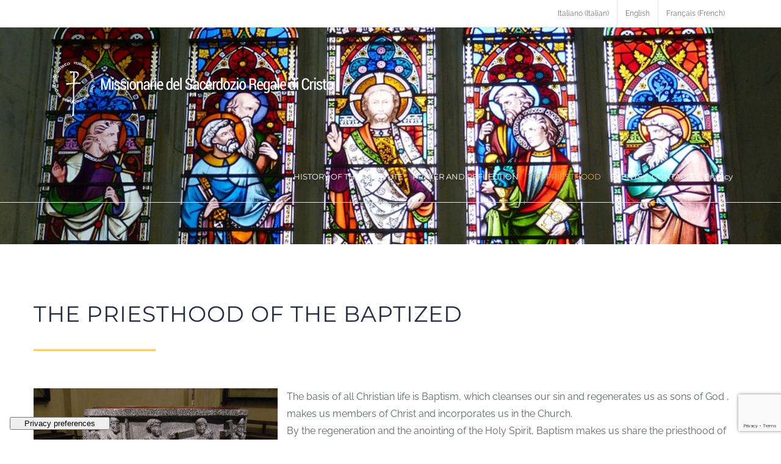

--- FILE ---
content_type: text/html; charset=utf-8
request_url: https://www.google.com/recaptcha/api2/anchor?ar=1&k=6Le2KI4aAAAAAJTCBR6jYbHzk8p3SK6V69JGNjga&co=aHR0cDovL21pc3NyYy5pdDo4MA..&hl=en&v=PoyoqOPhxBO7pBk68S4YbpHZ&size=invisible&anchor-ms=20000&execute-ms=30000&cb=gg70jvhars8i
body_size: 48762
content:
<!DOCTYPE HTML><html dir="ltr" lang="en"><head><meta http-equiv="Content-Type" content="text/html; charset=UTF-8">
<meta http-equiv="X-UA-Compatible" content="IE=edge">
<title>reCAPTCHA</title>
<style type="text/css">
/* cyrillic-ext */
@font-face {
  font-family: 'Roboto';
  font-style: normal;
  font-weight: 400;
  font-stretch: 100%;
  src: url(//fonts.gstatic.com/s/roboto/v48/KFO7CnqEu92Fr1ME7kSn66aGLdTylUAMa3GUBHMdazTgWw.woff2) format('woff2');
  unicode-range: U+0460-052F, U+1C80-1C8A, U+20B4, U+2DE0-2DFF, U+A640-A69F, U+FE2E-FE2F;
}
/* cyrillic */
@font-face {
  font-family: 'Roboto';
  font-style: normal;
  font-weight: 400;
  font-stretch: 100%;
  src: url(//fonts.gstatic.com/s/roboto/v48/KFO7CnqEu92Fr1ME7kSn66aGLdTylUAMa3iUBHMdazTgWw.woff2) format('woff2');
  unicode-range: U+0301, U+0400-045F, U+0490-0491, U+04B0-04B1, U+2116;
}
/* greek-ext */
@font-face {
  font-family: 'Roboto';
  font-style: normal;
  font-weight: 400;
  font-stretch: 100%;
  src: url(//fonts.gstatic.com/s/roboto/v48/KFO7CnqEu92Fr1ME7kSn66aGLdTylUAMa3CUBHMdazTgWw.woff2) format('woff2');
  unicode-range: U+1F00-1FFF;
}
/* greek */
@font-face {
  font-family: 'Roboto';
  font-style: normal;
  font-weight: 400;
  font-stretch: 100%;
  src: url(//fonts.gstatic.com/s/roboto/v48/KFO7CnqEu92Fr1ME7kSn66aGLdTylUAMa3-UBHMdazTgWw.woff2) format('woff2');
  unicode-range: U+0370-0377, U+037A-037F, U+0384-038A, U+038C, U+038E-03A1, U+03A3-03FF;
}
/* math */
@font-face {
  font-family: 'Roboto';
  font-style: normal;
  font-weight: 400;
  font-stretch: 100%;
  src: url(//fonts.gstatic.com/s/roboto/v48/KFO7CnqEu92Fr1ME7kSn66aGLdTylUAMawCUBHMdazTgWw.woff2) format('woff2');
  unicode-range: U+0302-0303, U+0305, U+0307-0308, U+0310, U+0312, U+0315, U+031A, U+0326-0327, U+032C, U+032F-0330, U+0332-0333, U+0338, U+033A, U+0346, U+034D, U+0391-03A1, U+03A3-03A9, U+03B1-03C9, U+03D1, U+03D5-03D6, U+03F0-03F1, U+03F4-03F5, U+2016-2017, U+2034-2038, U+203C, U+2040, U+2043, U+2047, U+2050, U+2057, U+205F, U+2070-2071, U+2074-208E, U+2090-209C, U+20D0-20DC, U+20E1, U+20E5-20EF, U+2100-2112, U+2114-2115, U+2117-2121, U+2123-214F, U+2190, U+2192, U+2194-21AE, U+21B0-21E5, U+21F1-21F2, U+21F4-2211, U+2213-2214, U+2216-22FF, U+2308-230B, U+2310, U+2319, U+231C-2321, U+2336-237A, U+237C, U+2395, U+239B-23B7, U+23D0, U+23DC-23E1, U+2474-2475, U+25AF, U+25B3, U+25B7, U+25BD, U+25C1, U+25CA, U+25CC, U+25FB, U+266D-266F, U+27C0-27FF, U+2900-2AFF, U+2B0E-2B11, U+2B30-2B4C, U+2BFE, U+3030, U+FF5B, U+FF5D, U+1D400-1D7FF, U+1EE00-1EEFF;
}
/* symbols */
@font-face {
  font-family: 'Roboto';
  font-style: normal;
  font-weight: 400;
  font-stretch: 100%;
  src: url(//fonts.gstatic.com/s/roboto/v48/KFO7CnqEu92Fr1ME7kSn66aGLdTylUAMaxKUBHMdazTgWw.woff2) format('woff2');
  unicode-range: U+0001-000C, U+000E-001F, U+007F-009F, U+20DD-20E0, U+20E2-20E4, U+2150-218F, U+2190, U+2192, U+2194-2199, U+21AF, U+21E6-21F0, U+21F3, U+2218-2219, U+2299, U+22C4-22C6, U+2300-243F, U+2440-244A, U+2460-24FF, U+25A0-27BF, U+2800-28FF, U+2921-2922, U+2981, U+29BF, U+29EB, U+2B00-2BFF, U+4DC0-4DFF, U+FFF9-FFFB, U+10140-1018E, U+10190-1019C, U+101A0, U+101D0-101FD, U+102E0-102FB, U+10E60-10E7E, U+1D2C0-1D2D3, U+1D2E0-1D37F, U+1F000-1F0FF, U+1F100-1F1AD, U+1F1E6-1F1FF, U+1F30D-1F30F, U+1F315, U+1F31C, U+1F31E, U+1F320-1F32C, U+1F336, U+1F378, U+1F37D, U+1F382, U+1F393-1F39F, U+1F3A7-1F3A8, U+1F3AC-1F3AF, U+1F3C2, U+1F3C4-1F3C6, U+1F3CA-1F3CE, U+1F3D4-1F3E0, U+1F3ED, U+1F3F1-1F3F3, U+1F3F5-1F3F7, U+1F408, U+1F415, U+1F41F, U+1F426, U+1F43F, U+1F441-1F442, U+1F444, U+1F446-1F449, U+1F44C-1F44E, U+1F453, U+1F46A, U+1F47D, U+1F4A3, U+1F4B0, U+1F4B3, U+1F4B9, U+1F4BB, U+1F4BF, U+1F4C8-1F4CB, U+1F4D6, U+1F4DA, U+1F4DF, U+1F4E3-1F4E6, U+1F4EA-1F4ED, U+1F4F7, U+1F4F9-1F4FB, U+1F4FD-1F4FE, U+1F503, U+1F507-1F50B, U+1F50D, U+1F512-1F513, U+1F53E-1F54A, U+1F54F-1F5FA, U+1F610, U+1F650-1F67F, U+1F687, U+1F68D, U+1F691, U+1F694, U+1F698, U+1F6AD, U+1F6B2, U+1F6B9-1F6BA, U+1F6BC, U+1F6C6-1F6CF, U+1F6D3-1F6D7, U+1F6E0-1F6EA, U+1F6F0-1F6F3, U+1F6F7-1F6FC, U+1F700-1F7FF, U+1F800-1F80B, U+1F810-1F847, U+1F850-1F859, U+1F860-1F887, U+1F890-1F8AD, U+1F8B0-1F8BB, U+1F8C0-1F8C1, U+1F900-1F90B, U+1F93B, U+1F946, U+1F984, U+1F996, U+1F9E9, U+1FA00-1FA6F, U+1FA70-1FA7C, U+1FA80-1FA89, U+1FA8F-1FAC6, U+1FACE-1FADC, U+1FADF-1FAE9, U+1FAF0-1FAF8, U+1FB00-1FBFF;
}
/* vietnamese */
@font-face {
  font-family: 'Roboto';
  font-style: normal;
  font-weight: 400;
  font-stretch: 100%;
  src: url(//fonts.gstatic.com/s/roboto/v48/KFO7CnqEu92Fr1ME7kSn66aGLdTylUAMa3OUBHMdazTgWw.woff2) format('woff2');
  unicode-range: U+0102-0103, U+0110-0111, U+0128-0129, U+0168-0169, U+01A0-01A1, U+01AF-01B0, U+0300-0301, U+0303-0304, U+0308-0309, U+0323, U+0329, U+1EA0-1EF9, U+20AB;
}
/* latin-ext */
@font-face {
  font-family: 'Roboto';
  font-style: normal;
  font-weight: 400;
  font-stretch: 100%;
  src: url(//fonts.gstatic.com/s/roboto/v48/KFO7CnqEu92Fr1ME7kSn66aGLdTylUAMa3KUBHMdazTgWw.woff2) format('woff2');
  unicode-range: U+0100-02BA, U+02BD-02C5, U+02C7-02CC, U+02CE-02D7, U+02DD-02FF, U+0304, U+0308, U+0329, U+1D00-1DBF, U+1E00-1E9F, U+1EF2-1EFF, U+2020, U+20A0-20AB, U+20AD-20C0, U+2113, U+2C60-2C7F, U+A720-A7FF;
}
/* latin */
@font-face {
  font-family: 'Roboto';
  font-style: normal;
  font-weight: 400;
  font-stretch: 100%;
  src: url(//fonts.gstatic.com/s/roboto/v48/KFO7CnqEu92Fr1ME7kSn66aGLdTylUAMa3yUBHMdazQ.woff2) format('woff2');
  unicode-range: U+0000-00FF, U+0131, U+0152-0153, U+02BB-02BC, U+02C6, U+02DA, U+02DC, U+0304, U+0308, U+0329, U+2000-206F, U+20AC, U+2122, U+2191, U+2193, U+2212, U+2215, U+FEFF, U+FFFD;
}
/* cyrillic-ext */
@font-face {
  font-family: 'Roboto';
  font-style: normal;
  font-weight: 500;
  font-stretch: 100%;
  src: url(//fonts.gstatic.com/s/roboto/v48/KFO7CnqEu92Fr1ME7kSn66aGLdTylUAMa3GUBHMdazTgWw.woff2) format('woff2');
  unicode-range: U+0460-052F, U+1C80-1C8A, U+20B4, U+2DE0-2DFF, U+A640-A69F, U+FE2E-FE2F;
}
/* cyrillic */
@font-face {
  font-family: 'Roboto';
  font-style: normal;
  font-weight: 500;
  font-stretch: 100%;
  src: url(//fonts.gstatic.com/s/roboto/v48/KFO7CnqEu92Fr1ME7kSn66aGLdTylUAMa3iUBHMdazTgWw.woff2) format('woff2');
  unicode-range: U+0301, U+0400-045F, U+0490-0491, U+04B0-04B1, U+2116;
}
/* greek-ext */
@font-face {
  font-family: 'Roboto';
  font-style: normal;
  font-weight: 500;
  font-stretch: 100%;
  src: url(//fonts.gstatic.com/s/roboto/v48/KFO7CnqEu92Fr1ME7kSn66aGLdTylUAMa3CUBHMdazTgWw.woff2) format('woff2');
  unicode-range: U+1F00-1FFF;
}
/* greek */
@font-face {
  font-family: 'Roboto';
  font-style: normal;
  font-weight: 500;
  font-stretch: 100%;
  src: url(//fonts.gstatic.com/s/roboto/v48/KFO7CnqEu92Fr1ME7kSn66aGLdTylUAMa3-UBHMdazTgWw.woff2) format('woff2');
  unicode-range: U+0370-0377, U+037A-037F, U+0384-038A, U+038C, U+038E-03A1, U+03A3-03FF;
}
/* math */
@font-face {
  font-family: 'Roboto';
  font-style: normal;
  font-weight: 500;
  font-stretch: 100%;
  src: url(//fonts.gstatic.com/s/roboto/v48/KFO7CnqEu92Fr1ME7kSn66aGLdTylUAMawCUBHMdazTgWw.woff2) format('woff2');
  unicode-range: U+0302-0303, U+0305, U+0307-0308, U+0310, U+0312, U+0315, U+031A, U+0326-0327, U+032C, U+032F-0330, U+0332-0333, U+0338, U+033A, U+0346, U+034D, U+0391-03A1, U+03A3-03A9, U+03B1-03C9, U+03D1, U+03D5-03D6, U+03F0-03F1, U+03F4-03F5, U+2016-2017, U+2034-2038, U+203C, U+2040, U+2043, U+2047, U+2050, U+2057, U+205F, U+2070-2071, U+2074-208E, U+2090-209C, U+20D0-20DC, U+20E1, U+20E5-20EF, U+2100-2112, U+2114-2115, U+2117-2121, U+2123-214F, U+2190, U+2192, U+2194-21AE, U+21B0-21E5, U+21F1-21F2, U+21F4-2211, U+2213-2214, U+2216-22FF, U+2308-230B, U+2310, U+2319, U+231C-2321, U+2336-237A, U+237C, U+2395, U+239B-23B7, U+23D0, U+23DC-23E1, U+2474-2475, U+25AF, U+25B3, U+25B7, U+25BD, U+25C1, U+25CA, U+25CC, U+25FB, U+266D-266F, U+27C0-27FF, U+2900-2AFF, U+2B0E-2B11, U+2B30-2B4C, U+2BFE, U+3030, U+FF5B, U+FF5D, U+1D400-1D7FF, U+1EE00-1EEFF;
}
/* symbols */
@font-face {
  font-family: 'Roboto';
  font-style: normal;
  font-weight: 500;
  font-stretch: 100%;
  src: url(//fonts.gstatic.com/s/roboto/v48/KFO7CnqEu92Fr1ME7kSn66aGLdTylUAMaxKUBHMdazTgWw.woff2) format('woff2');
  unicode-range: U+0001-000C, U+000E-001F, U+007F-009F, U+20DD-20E0, U+20E2-20E4, U+2150-218F, U+2190, U+2192, U+2194-2199, U+21AF, U+21E6-21F0, U+21F3, U+2218-2219, U+2299, U+22C4-22C6, U+2300-243F, U+2440-244A, U+2460-24FF, U+25A0-27BF, U+2800-28FF, U+2921-2922, U+2981, U+29BF, U+29EB, U+2B00-2BFF, U+4DC0-4DFF, U+FFF9-FFFB, U+10140-1018E, U+10190-1019C, U+101A0, U+101D0-101FD, U+102E0-102FB, U+10E60-10E7E, U+1D2C0-1D2D3, U+1D2E0-1D37F, U+1F000-1F0FF, U+1F100-1F1AD, U+1F1E6-1F1FF, U+1F30D-1F30F, U+1F315, U+1F31C, U+1F31E, U+1F320-1F32C, U+1F336, U+1F378, U+1F37D, U+1F382, U+1F393-1F39F, U+1F3A7-1F3A8, U+1F3AC-1F3AF, U+1F3C2, U+1F3C4-1F3C6, U+1F3CA-1F3CE, U+1F3D4-1F3E0, U+1F3ED, U+1F3F1-1F3F3, U+1F3F5-1F3F7, U+1F408, U+1F415, U+1F41F, U+1F426, U+1F43F, U+1F441-1F442, U+1F444, U+1F446-1F449, U+1F44C-1F44E, U+1F453, U+1F46A, U+1F47D, U+1F4A3, U+1F4B0, U+1F4B3, U+1F4B9, U+1F4BB, U+1F4BF, U+1F4C8-1F4CB, U+1F4D6, U+1F4DA, U+1F4DF, U+1F4E3-1F4E6, U+1F4EA-1F4ED, U+1F4F7, U+1F4F9-1F4FB, U+1F4FD-1F4FE, U+1F503, U+1F507-1F50B, U+1F50D, U+1F512-1F513, U+1F53E-1F54A, U+1F54F-1F5FA, U+1F610, U+1F650-1F67F, U+1F687, U+1F68D, U+1F691, U+1F694, U+1F698, U+1F6AD, U+1F6B2, U+1F6B9-1F6BA, U+1F6BC, U+1F6C6-1F6CF, U+1F6D3-1F6D7, U+1F6E0-1F6EA, U+1F6F0-1F6F3, U+1F6F7-1F6FC, U+1F700-1F7FF, U+1F800-1F80B, U+1F810-1F847, U+1F850-1F859, U+1F860-1F887, U+1F890-1F8AD, U+1F8B0-1F8BB, U+1F8C0-1F8C1, U+1F900-1F90B, U+1F93B, U+1F946, U+1F984, U+1F996, U+1F9E9, U+1FA00-1FA6F, U+1FA70-1FA7C, U+1FA80-1FA89, U+1FA8F-1FAC6, U+1FACE-1FADC, U+1FADF-1FAE9, U+1FAF0-1FAF8, U+1FB00-1FBFF;
}
/* vietnamese */
@font-face {
  font-family: 'Roboto';
  font-style: normal;
  font-weight: 500;
  font-stretch: 100%;
  src: url(//fonts.gstatic.com/s/roboto/v48/KFO7CnqEu92Fr1ME7kSn66aGLdTylUAMa3OUBHMdazTgWw.woff2) format('woff2');
  unicode-range: U+0102-0103, U+0110-0111, U+0128-0129, U+0168-0169, U+01A0-01A1, U+01AF-01B0, U+0300-0301, U+0303-0304, U+0308-0309, U+0323, U+0329, U+1EA0-1EF9, U+20AB;
}
/* latin-ext */
@font-face {
  font-family: 'Roboto';
  font-style: normal;
  font-weight: 500;
  font-stretch: 100%;
  src: url(//fonts.gstatic.com/s/roboto/v48/KFO7CnqEu92Fr1ME7kSn66aGLdTylUAMa3KUBHMdazTgWw.woff2) format('woff2');
  unicode-range: U+0100-02BA, U+02BD-02C5, U+02C7-02CC, U+02CE-02D7, U+02DD-02FF, U+0304, U+0308, U+0329, U+1D00-1DBF, U+1E00-1E9F, U+1EF2-1EFF, U+2020, U+20A0-20AB, U+20AD-20C0, U+2113, U+2C60-2C7F, U+A720-A7FF;
}
/* latin */
@font-face {
  font-family: 'Roboto';
  font-style: normal;
  font-weight: 500;
  font-stretch: 100%;
  src: url(//fonts.gstatic.com/s/roboto/v48/KFO7CnqEu92Fr1ME7kSn66aGLdTylUAMa3yUBHMdazQ.woff2) format('woff2');
  unicode-range: U+0000-00FF, U+0131, U+0152-0153, U+02BB-02BC, U+02C6, U+02DA, U+02DC, U+0304, U+0308, U+0329, U+2000-206F, U+20AC, U+2122, U+2191, U+2193, U+2212, U+2215, U+FEFF, U+FFFD;
}
/* cyrillic-ext */
@font-face {
  font-family: 'Roboto';
  font-style: normal;
  font-weight: 900;
  font-stretch: 100%;
  src: url(//fonts.gstatic.com/s/roboto/v48/KFO7CnqEu92Fr1ME7kSn66aGLdTylUAMa3GUBHMdazTgWw.woff2) format('woff2');
  unicode-range: U+0460-052F, U+1C80-1C8A, U+20B4, U+2DE0-2DFF, U+A640-A69F, U+FE2E-FE2F;
}
/* cyrillic */
@font-face {
  font-family: 'Roboto';
  font-style: normal;
  font-weight: 900;
  font-stretch: 100%;
  src: url(//fonts.gstatic.com/s/roboto/v48/KFO7CnqEu92Fr1ME7kSn66aGLdTylUAMa3iUBHMdazTgWw.woff2) format('woff2');
  unicode-range: U+0301, U+0400-045F, U+0490-0491, U+04B0-04B1, U+2116;
}
/* greek-ext */
@font-face {
  font-family: 'Roboto';
  font-style: normal;
  font-weight: 900;
  font-stretch: 100%;
  src: url(//fonts.gstatic.com/s/roboto/v48/KFO7CnqEu92Fr1ME7kSn66aGLdTylUAMa3CUBHMdazTgWw.woff2) format('woff2');
  unicode-range: U+1F00-1FFF;
}
/* greek */
@font-face {
  font-family: 'Roboto';
  font-style: normal;
  font-weight: 900;
  font-stretch: 100%;
  src: url(//fonts.gstatic.com/s/roboto/v48/KFO7CnqEu92Fr1ME7kSn66aGLdTylUAMa3-UBHMdazTgWw.woff2) format('woff2');
  unicode-range: U+0370-0377, U+037A-037F, U+0384-038A, U+038C, U+038E-03A1, U+03A3-03FF;
}
/* math */
@font-face {
  font-family: 'Roboto';
  font-style: normal;
  font-weight: 900;
  font-stretch: 100%;
  src: url(//fonts.gstatic.com/s/roboto/v48/KFO7CnqEu92Fr1ME7kSn66aGLdTylUAMawCUBHMdazTgWw.woff2) format('woff2');
  unicode-range: U+0302-0303, U+0305, U+0307-0308, U+0310, U+0312, U+0315, U+031A, U+0326-0327, U+032C, U+032F-0330, U+0332-0333, U+0338, U+033A, U+0346, U+034D, U+0391-03A1, U+03A3-03A9, U+03B1-03C9, U+03D1, U+03D5-03D6, U+03F0-03F1, U+03F4-03F5, U+2016-2017, U+2034-2038, U+203C, U+2040, U+2043, U+2047, U+2050, U+2057, U+205F, U+2070-2071, U+2074-208E, U+2090-209C, U+20D0-20DC, U+20E1, U+20E5-20EF, U+2100-2112, U+2114-2115, U+2117-2121, U+2123-214F, U+2190, U+2192, U+2194-21AE, U+21B0-21E5, U+21F1-21F2, U+21F4-2211, U+2213-2214, U+2216-22FF, U+2308-230B, U+2310, U+2319, U+231C-2321, U+2336-237A, U+237C, U+2395, U+239B-23B7, U+23D0, U+23DC-23E1, U+2474-2475, U+25AF, U+25B3, U+25B7, U+25BD, U+25C1, U+25CA, U+25CC, U+25FB, U+266D-266F, U+27C0-27FF, U+2900-2AFF, U+2B0E-2B11, U+2B30-2B4C, U+2BFE, U+3030, U+FF5B, U+FF5D, U+1D400-1D7FF, U+1EE00-1EEFF;
}
/* symbols */
@font-face {
  font-family: 'Roboto';
  font-style: normal;
  font-weight: 900;
  font-stretch: 100%;
  src: url(//fonts.gstatic.com/s/roboto/v48/KFO7CnqEu92Fr1ME7kSn66aGLdTylUAMaxKUBHMdazTgWw.woff2) format('woff2');
  unicode-range: U+0001-000C, U+000E-001F, U+007F-009F, U+20DD-20E0, U+20E2-20E4, U+2150-218F, U+2190, U+2192, U+2194-2199, U+21AF, U+21E6-21F0, U+21F3, U+2218-2219, U+2299, U+22C4-22C6, U+2300-243F, U+2440-244A, U+2460-24FF, U+25A0-27BF, U+2800-28FF, U+2921-2922, U+2981, U+29BF, U+29EB, U+2B00-2BFF, U+4DC0-4DFF, U+FFF9-FFFB, U+10140-1018E, U+10190-1019C, U+101A0, U+101D0-101FD, U+102E0-102FB, U+10E60-10E7E, U+1D2C0-1D2D3, U+1D2E0-1D37F, U+1F000-1F0FF, U+1F100-1F1AD, U+1F1E6-1F1FF, U+1F30D-1F30F, U+1F315, U+1F31C, U+1F31E, U+1F320-1F32C, U+1F336, U+1F378, U+1F37D, U+1F382, U+1F393-1F39F, U+1F3A7-1F3A8, U+1F3AC-1F3AF, U+1F3C2, U+1F3C4-1F3C6, U+1F3CA-1F3CE, U+1F3D4-1F3E0, U+1F3ED, U+1F3F1-1F3F3, U+1F3F5-1F3F7, U+1F408, U+1F415, U+1F41F, U+1F426, U+1F43F, U+1F441-1F442, U+1F444, U+1F446-1F449, U+1F44C-1F44E, U+1F453, U+1F46A, U+1F47D, U+1F4A3, U+1F4B0, U+1F4B3, U+1F4B9, U+1F4BB, U+1F4BF, U+1F4C8-1F4CB, U+1F4D6, U+1F4DA, U+1F4DF, U+1F4E3-1F4E6, U+1F4EA-1F4ED, U+1F4F7, U+1F4F9-1F4FB, U+1F4FD-1F4FE, U+1F503, U+1F507-1F50B, U+1F50D, U+1F512-1F513, U+1F53E-1F54A, U+1F54F-1F5FA, U+1F610, U+1F650-1F67F, U+1F687, U+1F68D, U+1F691, U+1F694, U+1F698, U+1F6AD, U+1F6B2, U+1F6B9-1F6BA, U+1F6BC, U+1F6C6-1F6CF, U+1F6D3-1F6D7, U+1F6E0-1F6EA, U+1F6F0-1F6F3, U+1F6F7-1F6FC, U+1F700-1F7FF, U+1F800-1F80B, U+1F810-1F847, U+1F850-1F859, U+1F860-1F887, U+1F890-1F8AD, U+1F8B0-1F8BB, U+1F8C0-1F8C1, U+1F900-1F90B, U+1F93B, U+1F946, U+1F984, U+1F996, U+1F9E9, U+1FA00-1FA6F, U+1FA70-1FA7C, U+1FA80-1FA89, U+1FA8F-1FAC6, U+1FACE-1FADC, U+1FADF-1FAE9, U+1FAF0-1FAF8, U+1FB00-1FBFF;
}
/* vietnamese */
@font-face {
  font-family: 'Roboto';
  font-style: normal;
  font-weight: 900;
  font-stretch: 100%;
  src: url(//fonts.gstatic.com/s/roboto/v48/KFO7CnqEu92Fr1ME7kSn66aGLdTylUAMa3OUBHMdazTgWw.woff2) format('woff2');
  unicode-range: U+0102-0103, U+0110-0111, U+0128-0129, U+0168-0169, U+01A0-01A1, U+01AF-01B0, U+0300-0301, U+0303-0304, U+0308-0309, U+0323, U+0329, U+1EA0-1EF9, U+20AB;
}
/* latin-ext */
@font-face {
  font-family: 'Roboto';
  font-style: normal;
  font-weight: 900;
  font-stretch: 100%;
  src: url(//fonts.gstatic.com/s/roboto/v48/KFO7CnqEu92Fr1ME7kSn66aGLdTylUAMa3KUBHMdazTgWw.woff2) format('woff2');
  unicode-range: U+0100-02BA, U+02BD-02C5, U+02C7-02CC, U+02CE-02D7, U+02DD-02FF, U+0304, U+0308, U+0329, U+1D00-1DBF, U+1E00-1E9F, U+1EF2-1EFF, U+2020, U+20A0-20AB, U+20AD-20C0, U+2113, U+2C60-2C7F, U+A720-A7FF;
}
/* latin */
@font-face {
  font-family: 'Roboto';
  font-style: normal;
  font-weight: 900;
  font-stretch: 100%;
  src: url(//fonts.gstatic.com/s/roboto/v48/KFO7CnqEu92Fr1ME7kSn66aGLdTylUAMa3yUBHMdazQ.woff2) format('woff2');
  unicode-range: U+0000-00FF, U+0131, U+0152-0153, U+02BB-02BC, U+02C6, U+02DA, U+02DC, U+0304, U+0308, U+0329, U+2000-206F, U+20AC, U+2122, U+2191, U+2193, U+2212, U+2215, U+FEFF, U+FFFD;
}

</style>
<link rel="stylesheet" type="text/css" href="https://www.gstatic.com/recaptcha/releases/PoyoqOPhxBO7pBk68S4YbpHZ/styles__ltr.css">
<script nonce="ClDOPsyDouTKPli2h45-Sg" type="text/javascript">window['__recaptcha_api'] = 'https://www.google.com/recaptcha/api2/';</script>
<script type="text/javascript" src="https://www.gstatic.com/recaptcha/releases/PoyoqOPhxBO7pBk68S4YbpHZ/recaptcha__en.js" nonce="ClDOPsyDouTKPli2h45-Sg">
      
    </script></head>
<body><div id="rc-anchor-alert" class="rc-anchor-alert"></div>
<input type="hidden" id="recaptcha-token" value="[base64]">
<script type="text/javascript" nonce="ClDOPsyDouTKPli2h45-Sg">
      recaptcha.anchor.Main.init("[\x22ainput\x22,[\x22bgdata\x22,\x22\x22,\[base64]/[base64]/[base64]/bmV3IHJbeF0oY1swXSk6RT09Mj9uZXcgclt4XShjWzBdLGNbMV0pOkU9PTM/bmV3IHJbeF0oY1swXSxjWzFdLGNbMl0pOkU9PTQ/[base64]/[base64]/[base64]/[base64]/[base64]/[base64]/[base64]/[base64]\x22,\[base64]\\u003d\\u003d\x22,\x22w5R7w5fDqcKPwpMBXgbCocKBwowgwpRSwq/Cj8KIw5rDil5ZazBXw4hFG1M/RCPDrcKwwqt4cnlWc0Ebwr3CnEXDuXzDlhTCnD/Do8KEUCoFw63Djh1Uw4TCv8OYAhfDhcOXeMKOwpx3SsKKw4BVOC/[base64]/[base64]/Dsm9vIcOVwrNYwo/DsxpRwpNVRcOPUMKlwoHCj8KBwrDCmV88wqJqwqXCkMO6wrnDs37Dk8OFLMK1wqzCrgZSK3IGDgfCrcKrwpllw7hgwrE1FcKpPMKmwrLDthXCmww1w6xbK2HDucKEwqRCaEpXM8KVwpsbU8OHQHNjw6ASwqR/Gy3CicO1w5/[base64]/DmcKqw7I/[base64]/CgXNHcFYlB8O7FmJJZWTDombCm8OWwoXCjcOzI3TCvxTClgI6fATCr8Oiw5tzw6tRwohnwqBMZjPCi3vDnMONfMOUA8KYUxIMwrXCgiosw63CpEjCkMO1VcK5bSLCtsOzwpvDvMKpw6Qpw6HCgsOwwo/CtCNDw6hdOVjDpsK7w6/DqMK9WwciCX8iwosMSMK2wqd+DMOowrLDgcOSwp/DlsKgw4BBw67DlMOWw5xDwo1EwqbChwYnVsKhRhRawpzDosOjwoh1w693w5zDhxogTcKTJsOMFlIWXElID1sEcBjChAjDuy/Cj8KqwocFwoPDmsOgaForRRNrwolfCcOLwpbDgMKlwpV2e8Kkw5gLI8Oaw50fbsORFFLCqMKTeAXCssObGmMdEsKbw7VCWC9RA0TCj8O0QkYgPT/[base64]/[base64]/DvjkHGsK0B1DDqcKdWCMebMOTS0thw4HCiWsrw5hFF1/DvsKcwpPDl8OCw43DksOlX8O3w4HCmsKDZMOpw5PDlcKGwoPDqVA+KcOmwqXDm8Ozw6sJPR4/TsO/w43DsBpZw5dTw5XDnnBTwqbDtknCnsKIw5nDn8Otwo3Cv8K7UcO1f8KnZsOKw5BDwrdFw4hMw5/CvMOxw6Msc8KAU0nClgDCqjfDn8Kxwr3CoU7CkMKhUTVYRwvClhnDt8OYIMKTQHvClsKeC146dMOoWWDCiMKmNsO2w4tPTXM1w4PDg8KXw6zDhFQ4wqzDuMK1HsKbHcOIdRXDm0lGcirDpGvChjjDtgY8wotGDsOmw6RcIsOuY8KaFcOWwoJmHnfDp8KQw4Z+KsO/wqlmwqvCkD1fw7rCvhVocVlZJz/Co8KSw4NGwo3DnsO4w615w6rDjEQBw4gmdMKPWcOGdcKywpjCusKWKjHCr387wrcdwoQ6wrQww4ZDNcOvw4vCpgM1HMOHX37Dv8KgL37Dq2dWfh/DtBXChnXDnsKTw58/wrpgbTnCsBFLw7nChMKJw4lTSsKMYijDgDXDosOFw6EdL8O/w5h2BcOowpLDocOzw5DDnMKfw55iwo4DBMKMwpc+w6DClSRFQsOOw67CsH1hw7PCqcKGE1Zywr1JwpjDp8OxwrAzCcKzw6okwo/Dh8OrIMK5MsOaw5Y8IBbCnMO2w5N/LT7DqVDChQE9w6/CqkkSwo7Cq8OsNcKlIz0bwqfDl8KVOEXDj8KvPXnDr2HDoC7Diis0DcOJMMOCX8KAw5k4w4QvwoXCnMKmwpXCnWnCq8ORwrI/w6/DqmfDtUNJOjUjQDrCkcKmwpkDBMO0wr9ZwrYrwpkEdsKaw5nCn8OnMBd1IsOGwp9Rw5TCqDVDL8OgX0/CmMOlEMKIYMOGw7hkw6JvZMO7E8K4P8OLw6zCjMKJw63Cg8OMBSfClcOywrkOw4LDg3lswqM2wpvDrgQ4wr/CjEhawrrDl8K9NAAkP8Kjw4ZXNxfDg2HDgcODwpkWwpDCnnvDkMKWw7gvURouwoUJwrvCjsOoeMO7woHDgMKlwqofw73Cg8OHwoQ5KsKtw6Quw47Cil0sEgM6w5bDrnorw5LCtMK9CMOnwqFcTsO6L8O8wrQpwoXDosO/worDkzbDsynDlQXDnQnClMOlVhLDsMOGwoRKZFLCmxDCg33DriTDjQQcwoHCuMKnBkEYwokmw47DgcORw4oPKcK5XcKtw5sFwp1WZMKhw5nCvMOfw7JoZsO9bT7CmhfCkMKQBG7Djzl7GsKIwphdw4vDn8KqZC3Cojg/EcKgE8KQAC4Xw7h1PsORAMOKUcORw7t9wr1oQcOzw5chBjFpwoVfQMKqw4Jqw79owqTCjWJrJcOowp8Hw4A3w4XCtcKzwq7CiMOtcMK7UUFgw69APsOgwojCjVfDk8O0wrLCtMKcLwDDmjvCp8KpR8KYBFUBC0g8w7jDvcO/w7Apwo9Ew7Zqw7RgJwN6IGxcwrvCuU4fLcOzwr/Du8KgWTXCtMOxU3l3woAYH8KKwobDi8O7wr9yCU5Mwr1/Q8OqFjXDh8K3wrUHw6jDlcOhC8KyKcObSsO/WsKWw7vDs8OnwrjDmSPCvcOPRMOJwqV8LXDDviLCvsO8w6jCqMOZw5zCjjjDg8O+wrgiQ8K8YMKTaFNMw4Byw5dCUXsRDsKRfQHDoj/CjsOUU0jCoQLDiXgqAMO3wonCo8Ogw49Bw4ACw4h8fcOGVsKEa8Kjwpc2UMOAwoUNGxrCmsKhRMK9wqrCtcOuGcKgAXLCgHBIw6xubiPCpgMkOMKgwoLDuifDtBJmI8OZZHrCtAjCucOkO8Oywo/[base64]/[base64]/wpDCsyQLw7jDi8O/XiTChjAbRiXCn2TDn8OTw75sIWXClETDvMKewoMTwq/[base64]/DiMOtwoZrKUbCoC3CjyfDhsO/ISHCkiLCgcK9wpFmw7nDj8KsesK3wqp7PyN7woXDv8KmYz5JGMOUR8OfDmDCusOQwpdKAsOcK20KwrDDscKvR8OjwoDDhHDDvnx1ZjYrI1jDkMKlwpnDr14dbMOCEMO1w6/CqMO7acOrw44PC8OjwpIxwq9lwrbCksKnJcKZwrnDnMKsQsOrw5TDm8O8w5nCrxDDrQM0wq4XCcKgw4bCrsOUPsOjw5zDucO/DyQSw5nDlMOoD8KXXsKLwo8pU8OrMMOUw5VcVcK/WxZ9wpbClcOJIDBoAcKPwqnDoVJyCzHCisO5MsOgbyAEeFLDr8KqWiQbJB4BAsKkA0bDhsKzD8KGNsOMw6PCo8O6K2HCtAoywqzDrMKmwpjDkMOcew/[base64]/Cl8K2VyzDtV/CicKUDsKQwozCiGN0w57CgMO4w79bAcKTW2/CvMK0K39Xw4DCmDJcXcKbwoNhPcKywqNGw40fw74dwrUhLsKvw7rCssKnwrrDhMKVA0LDrm3CiU7Cgg5qwq/CpS8JScKQw4dGM8K7WQMtGSJiLMOyw4zDrsK6w7rCucKAe8OfM01lLMKKRGgPwonDosOiw5vCtsOXw4wEw71dBcKCw6DCi1nClVcgw48Jw55TwqrCqk4hD1VIwqFbw7fCsMOEa0guS8O5w5waP25Dwox0w5oLAVA4wp/CvFLDqUw1TsKIaw/Cq8O7KA5RM0nDr8OLwqvClSgRUcO7wqTCtj9UE2bDqxHDuHokwpNMN8KXw4jCo8K/[base64]/DghLCocKWw5XDuyjDs2YTfcK/MB/DrX/CjcOVw5VbUsKGbD47RsKkw7TCqC3Du8ODCMOdwrTDlsKvw4F6VxPCimrDhwwnw55awqvClMKIw5nCnsOpw77DqiheWMKQPW53XlTDhyctwp/DhgjDs3bCpcOuwrNdw4YZEcKfe8OBHcK9w51kXj7Di8Kow5dzZ8OhRTDCjcKywrjDlMOuWQzCmjobYsKLwr3CghnCj2jCnH/CgsKaNsOGw7tHPsOCVCIdLcO3w5vCrsOawoNrVGfDt8Ovw7DDo0XDjhzDq2A0I8O1FcObwo7CncObwp/DtA3DucKcXsKHAUTDuMKBwr1UQXnCgB/DssOORQtrw5h2w6dNw4ZNw6/[base64]/[base64]/w6vDo05EeE5jfsKOwpEeZVnCjxzCvC/CgcK9VcK/w78MYsK2SMKlf8KVYklJLMKSIgxqFzjDiyTDtBBAAcOPw4rDvsOXw6gwSC/DvX4ww7PDqg/CtANxwrjDicOZGWXDjhbCnsOKKWjCjFzCs8OpEsOgRMK0wo/DtcKewoo8w4rCqsOTQQnCtj3CmkrCkldUw6bDmks4c3IRAcKVZsKrw6jDhcKHHcOIwqwgM8O4wpHCmsKXw5fDsMKVwrXCiAfCojrCtmFhH07DtTfCmhLCjMKhLMKiVxwnb1/CvsONFVHDksOiw7PDuMKgGTAbwrPDlgLDg8K+w7Nrw7wWCMK3FMKCbcK6EwLDsGXChMOQFEFnw6lZwoNawq3DuBEbWU0XM8OJw7VZZHTDnsKGVsOjQ8Kzw4Nhw7DDrgPDlF7CrQ/CmsKJLcKqLFhDJB5qesK3FsOTAsOHAjcUwovCmyzDgsO8ccOWwqfCs8OBw6k/[base64]/QsKhJyQ+GkhUPsOOwpzDucKkfsOCwrXCnx3CgSzCqDMxw7/Crz7ChzvDg8OUWHYWwq3DuTTDkDnCksO3C29qaMKWwq9yJTjCj8Ozw7jCm8OJQcO3wrMkazUaTDDCiAnChsKgM8KZbSbCkFdIbsKpwqpqw6ZRwo/CksOIwpXCiMK7KcO6cErDssOcwqfDuFF3wqlrFcKtw6kMRcOVKg3DsmrCtHUBM8OkKnfDpMOpw6nCuXHDgHnCvMKvGjJlwrLCpH/[base64]/[base64]/CmC/CpcKONgzCj8Oyw7bDu1ouwpNdw5RwCcKBJX1uZg06w7luwr3Ds1oQT8OBIsKidMO1w5bCscOZAh3Dn8OfX8KBM8Kdwpcqw6N1wpLCtsOww7BLwrDDi8KQwr9zwp/[base64]/[base64]/ChMOgwrsldcKiWirCmUTDlMOZwq18NcKjLUDCjAzDhMOPw6rDv8Kvfj/CpsKhFX7CoFUvcMOKwqvDv8Khw7EAfWtacgnCgsKDw7w0fsOZBU/[base64]/w70lw5dCOWLCm8KJw4vDiMOGHsOOL8OhwqBywostWSXDn8OZwq7CiCtJWnvCs8OqfcKkw71ZwofCilRbNMO+IMK5TmbCrG4MNU/DuW/Di8OdwoY9QMOuBsKJw40/H8KNIMO7w4HCvHjCisKtw48lZMOzTDYvecOww6fCvsOSw5/Ck0IJw7tpwpPCnUhEKXZdw6/CmT/DiElLTyUENQxMw7nDiyhMARB2S8KKw6g+w4zDk8OTT8OOwrJDfsKZJsKSbns0w7bDvB3CrsO8wr3DnS/[base64]/ChcOTQsOOwr4jD8O3wqjCpcOfw6bCuDfChzIOLzwIAS4+w6zDhzAYZSrDoyt/[base64]/[base64]/CpMKgw7AGwqZlw69SawDDtcKCLykVOBrCnsKiOMK8woPDtcOdQcKYw40WNsK8woJMwr3CtsOqd2NCw78bw55/wqQ5w6TDtsOAXsK5wpdlVg/CpzIlw6U9SDdZwpgWw73DqcOHwrjDrsKdw6FXwr5aT1TDjMKVw5TDrmbCscKgdMKMw6LCi8O0SMKXCcK1CCvDvsOtbnXDmMOzJMObclbDs8O0dcOnw6dUWcKww7/CgltOwp1mSw4awqTDjmLDvsOGwqzDn8OREB5Uw5HDvcKYwo7ColzDpzZCw6sueMK+dsO6wrHCvcK8wqXCsALCssOAW8KeK8OVwrnDmmsZTWB0BsKTK8KKXsKKwr/[base64]/Dtnx8w6kLRFkgVH0Tbm7DhcKjPlvCscOaXcK0w6XCnTTCicOoSi56HsOIeGJLfMOrLxPDth0HLsOgw7TCncKNHm7DuWvDksORwq/[base64]/CpSM5ZsKowqRuBhbCvMOhwrHCtgDCrMOWw4jDt0ZFIiHDvj7DlMK1w6xKw7PDsmpVwqLCuVAFw4LCmFEgNcOHdsKpO8OFwrdFw5jCo8O0GH/[base64]/CtcOnQ8OuQMKBR8O2XsK7AMKbwpXCjApYwrd/ecOuFsK4w6Jew7BuV8OVf8KNdMOZFcKGw5oHLV3CuEfCrcOewqbDr8K0fMKpw6fDmMOTw795d8K4LMOmw7QuwpFZw7d1wqhVwrbDqsOGw7/DknRyWMKTOsKhw4QSwrHCp8Klw5k2WiV/w4PDqFxrJgTCnUVeHsKbw4cPwrrCry9YwqPDihDDkcOBwrTDosOow5LCusKzwo1KQMK8AC/Cs8OUEMK2YMKywr8Hw5TDrSoowq3DqVNbw5zCjl1teBLDuG/CtsKTwoDDg8Opw4ZiJHJ1w7/CjcOgb8KRw6YZwpzCisK9w6rDuMOzN8O6wr7CpX08woYgByUHw4gUBcOKczB/w4cVwprDrWMVw5/DmsKTMwJ9QSPDjnbCj8KMw7XDjMKlwoZjK3BgwrbCrw3CrcKAd2VcwrPDh8Ktw5MMbGpNw7HCmmvCg8KOw44fWMKPH8KLwpTCsSnDl8ORwpwDwpwBGsKtw4BNVMK/w6PCncKDw53CumjDk8K/wpRqwqgXwplFWsKew4howoLDiRdGGR3Dp8OGwoZ/UxUZwoPDqD/[base64]/CiUfDtcOhF2/Ci8KUKcKHXsOUw6/DhzhSK8KSwpTDgMKyS8OswrxUwofCmQp/wpwZYcK6wq/CksO0WsKHRX/ClEk5XwdFeQ/[base64]/Di1fDrGfCg8KzfMO1w4vCqMO9ZsOLWW7CicOOwpxbw6AFZsOnw5rDtTXCr8K+cQ9Kw5EpwrLCjBTDqg3CkQorwpNhOBfCncODwrvDl8KQSMO5w6bCuD3DkBlzflvCjS8rd2JSwprCk8O4NMK7wrIsw7bChnfChsO0MGTChcOqwqDCnVgpw7hfwo/DpWrDgsOlwrECw7onMh/CigvCpMKdw7cQw6PChsKaworCjsOYOF1kw4XDngRueW/Cg8KZO8OAEMKXwrl+ZsKyCsKTwoE6anVZJlx2wojDvSLCoHJTUMO5LHzClsKRYFXDtMOkPMOMw4NjRhjDmTEtLhDDukJSwotIwrnDqUY2w6orecK3SF0hFMOGw4sKw65/VApIHcOww5UQa8KzYcOQIcO3eSjCo8Ojw61xwq/[base64]/Dvx7CmjXDvFkmwoZgwoxow5XCqA7DjBXCmsOaeCnCoSjDr8KyC8OfIUF6SHvDlXZtw5bDpcKWwrnCiMOswobCtj/CgnbCkWvDgyTCkcKseMKlwoV3wqNnbHlUwq/ChkROw6c0JAJjw4IxW8KIEynCkFBVwqspasKldsO2wrsCw5LCu8O6eMOoAcOAHj0ew6vDiMOHZQNAGcKww7AywoPDiy/[base64]/egbDkMKPw4kOw7vDvMOJP8KfVC3DnA7DhFxtw6XCgsKaw75MFVYqJcOzE1rCtsK4woTDkGAtW8ODUi/Ch1QYw4PCpMKwMgfDrUsDw5TCnTbCmW51O1DCrj0KACcnLcKEwq/[base64]/Cp2Y3wq3CsMKTwp/Ch8KKwq/DviTCqlzDrsOWwoZ0wqnCnMOID2xKVMOdw7DDrF7DvwDCuCbCtcKODxpvGmM8GVVyw7wPw45jwqnCnMOuw5dpw4HDpn/Cin7DkBM4HcKvER1fW8KuOcKbwrbDksKSWUhaw57Dh8Kbwo1Gw6nCtcK3QWDDpcObbx7DoloawqYVaMKGV2tcw5IOwpYOwrDDnD3Cqyhpw67Dg8K1w5JEesO/wpTCnMKyw6fDpB3CiwlMTzvCvsO/QCU+wqdFwr13w5/DhFB3FsKVRnoke3/CmMKQwqzDkGFVwo0CD0A+JhF+w4dwNSk0w5Row7YIWyBGwpPDtsO5w7rDgsK7wpZzMMOMwpnChsOdHiDDskXCrMKVGsOsUMOQw7DDh8KESx1XfF3DiAl/TcK9bsK+Ujs+b0cTw7BYw7vClsKYYxBqIcKtwqvDmsOhK8O6woPDmcOTGl/ClhpRw6AxK1FBw4d2w57DgcKtDMK5UT4ma8KAw48ZS1t/d0nDo8Okw6s+w6DDgBzDgSEUWWJ/wqBkwoXDrcOywqk+wo7CrzjChcOVCsOdw5bDuMOyfhXDmT3DjMO2wq4nQhMBw4gww7ksw5TCmSLCrCQHJcKDUih9w7bCsRPCusK0CcO8F8KqEsKGw77DlMKJw7JaTC5Lw4fDhsOWw4XDqcK8w5IOasK1V8O/w6slwprCm2TDpcKtwpvCgFvDpVh6MCzDgcKSw5Mvw63Dg0PDksKNd8KTE8Oiw6bDqcODw794wpzDownCtsK2w5zCq2/[base64]/YMO4Lk/DuMKtLUbDhcKNUcKTDwTCtiPCicOmw57Cp8KUEjxXw6hdw4RnKwYBZMOBTcK5wq3ChcKnK3fDo8Olwoovwrktw6BdwpXCm8KrQMOwwp/DojHDgXTDi8OuJcK7YykUw6DDscK8wonCjB41w4zCjsKMw4AnPcOuHcOSAsORTgFtFsOgw4XCiwslbsOZTXoZRBzCoUPDmcKMMl9Dw6LDmnpWwqBIHijCuQxvwpPDjyHCv04cf0BWwq/CpmVgTMOWwroNwqzDiwgpw4bCvSxeacOXXcK3FcOeEMOFLWrDqShnw7XCsT7DpA1FWsOAw5ESw4/[base64]/DnsKww4gmNMOxcMOecsKgHkfCocO6Q8K9A8OjGsOkwpHDqcK6BTdtwpXDjMKZDVnDtcONOcKqfsOtw61Uw5hEecKhwpDDm8O+fsKoOHbChm/[base64]/VMOzHXDCs0/CgyA8w4ZnwrHCpMOwT0wdwp5qWcKqwqjCo8KSw7LDiMO9w6zDk8OpLsO9wqA6wr/[base64]/CpDTDplvCusKNw63Ct3zDrMKtwpjCh8O7wqwjw7/[base64]/DtR9nw7nDvSjCkhLDjcO6JsO1asONJmFZwqFRwp87wpTDtVAcSFUCwqpMOcKsM2EHwpLCmm0BEBXCssOuY8OZwr5tw5LCmcOBW8OBw6bDmMK0f1bDssORQsO2w7HCrXQIwrZpwo3DgMKKO2dWwpvCuj09w57CmlbCh0h6UXbDv8ORw7jCuRoOw5DDnMK/d3R7wrbCsicwwrzCuUwNw7zCl8KrVsKcw4RVw6oZQMKlLlPCr8K5b8OjOSfCu04VLUpSZ3LDgHA9BFzDlcKeC3wQwoVYwpMzXHQcTMK2wr/CgFfDgsOmYBHDvMKNcytLwp1Uwrg3ScKyfMKiwq49wr7DqsO6w6Y9w7t5wosRRgDCqXLDpcKrLB5kwqDCkzzCncKbwp0yLsOTw6TChnwNXMK+J3HChsKCT8O2w5wIw7x7w693w58IHcOxW2U5wq1rw5/CksOpSHscwpjCuCwyB8Kiwp/[base64]/CkWV7w6dEEWxMw685e1PDr1TCug3CpMOpwrLCkjEZJ1nCiVA/w4/Dj8KmSz1fEnHCt0gzS8OrwqTCo0DCtBnCrsOzwqzDnCrClVjDh8O7woHDp8KUQcOWwo1NAlctXGnCs37CtF5cw4PDgcKSWAIgFcOYwpDDpm7CsS1JwoTDq3QgdsK2K2zCrhPCuMKdKcOdBTfDusOPcMKBFcK7w5rDpg4/HQ7DlUsyw6RZwr7Dt8KWYsKHFcKfF8O9w7bCk8O1w4tgw7Etw5bDpUjCvT0ZPG9Ow5wdw7fCswh3fEkccStKwoU0Lnp9SMO7woLCgAbCvhoTG8OMw6dgw78kwr/DocO3wrMiKizDjMKdDBLCvUANwqB6w6rCnMKqU8K7w7FfwojChGhqA8OXw6jDpm/DjznDvMK+w7VSwrtMdlBkwo3DicKnw5vCiiRswpPDh8KzwqxeYGA2wpXDpTXDpAZmw4vDjVPDlwsCw6/DoSTDkFIBw73DvGzDs8OLc8ORRMKUwoHDlDXCgsKKKMO0XFpfwpTDkjPChcKUw63ChcOeTcOJw5LDkSBGP8Klw6vDgsOaTcO3w7LCkMOvPMKsw6pxw6RRMRMZYcKMAcKTwqAowok6wr89Emdvez/DmB/[base64]/DmsOMSgFTNQY5bcK4WXYmw4jClTvDhl7CjHXCosOowpjDnVAKDjEhwqbCkW1pwrwiw4pRLsKlYBrCiMKzYcOowo0OccOfw6/Co8KCej/[base64]/[base64]/CmB/CqiVrw4zDicKjwp3CosOjw6HDlRjCuUrChcKBJMK9w73CmsKQP8Kkw6nCmyZawqxTE8K+w58CwpNiwpPDrsKfEMKkwrBAwowCWg3DhcOqw4nDgA1dwqDDkcKXOMOuwqQFw5jDhELDu8KOw5zCgsKFcjnDpCzCi8O/wrsjw7XDmcKHwqcUw5kPDGPDvXHCnUDCssOOBsKfwrgHdwzDpMOtw6BKLDvDrMKIw7nDuA/CnsKHw7bCnMOHe0pNV8OQIwzCtsOOwrg7bcKzw75kw64swqPCj8OrKUXCjsOBZAgbaMO5w4pSPWAwTADCglvDhykvw5N3wqh9Py0zMcObwpJTFivCii/[base64]/w4vChmk/wo3CqcOhw4VCJg9LwrrDisKUQis6amvDi8OcwrDDijt8M8OtwpTDlMOowqrCgcKHMxrDlzfDqMO7MMOrw6huV2o8czXCvEZjwpPDjGxiXMOxwpHCi8O6UDoTwo57wpjDtwbDumkbwr8NW8OaCDR/worDtgDClVloc3vCgDQrDsKfacOIwozDkHsTwrptdsOZw6rDgcKbJMK3w5fDusKRwqxgwqQIFMKZwq3Do8OfAB9jOMOkdsOoYMO2wrAsBmx1wrZhw58yVHsKLRHCqXZ/E8OYbDVfIFh6w4AAPsKxwpzDgsOIKhlTw6NRe8O+KcOOwr5+cVvCkkMPU8KNKhvDhcOaOMOnwq5lNMKZw77DiiAGw6oGw71kZ8KAJ1PCtcOHF8KQwqzDs8OLwqALe2/CuHHDoS8TwrAmw5DCssKSR23DvcOVMWvCj8KGV8O7QgXDj1p9w7tgw63CuTZ/[base64]/DjcOiEsONwoXDlHLCiW1pJETDljhOekhuwpLDoBfDqTfDlXfCvMKmwovDpsOiNMOuA8OHw5VZBW4dXsKmwojDvMKsQsOGcA9YD8OCw5V+w7LDrHl4wqvDncOVwpAGwp5vw5/CiAjDjBzDuF3CtMOlS8KMTwtwworDgVbDixkmdnTCgDzCh8OJwozDjcOxZEpjwrrDh8Kbc2/Cs8Ohw5F3wpVTZ8KJCsOSKcKGwoVXTcOYw5Zww4PDrFROAh5BI8OBw6l9HsOVZTgOE3gcSMK1f8OQwr48w4snwpcKaMOla8OTA8OTREfCoAZvw7Nsw7jCmsKBTzNpeMK+wp4xN3nDpn7CqATDpTlmDhbCtA8dfsKQCcKnbnvCmcKJwo/[base64]/wrTCocOwwoQ2w7zDj8OYw7DCoAPCvMOHwrQSDxjDssOTVUluKMKuw6Urw6kxAAlDwq8hwrxQfjfDhgNDM8KSCsO+SMKHwoM5w60/wozDjkBaS2TDk3dMw6hJUHtLEsKcwrXDtwsoOXLCpxrDo8OvPcOswqPDusKlf2MzNQMOdw7DiWvCg2fDri8kw7tmw6Njwrd/cAgwL8KqZhF7w61IMxDCkMKBJ0PCgMOpRsKYRMOYwqrCucKQw5E6w5oQwoFracKxL8OkwrzCs8OTwpIWWsK6w6pkwrTCmsOAIcOwwrVgwp48aFtBKjolwoPChsOwecK/[base64]/CksKsBlXDijN/Zw7CnAHDj8KWwo7CtSXCgcKBw6/[base64]/w7PDlAvDtcOPwqoAw6BNwojDnsOyw6RsbGTDiMOBwqrDqlPDpcOwdcK7w4vCik/CrGLCjMOfw5XDjWVVNcKeezzCr1/[base64]/ZcOlw4PCiz82K8OKCcO5MsO/wqM5wrlmw4vCgmcmwppkwovDn3vCo8OPECDCpQVBw7/Cn8OEw75aw7V8w4pBEMKqwrdlw4PDoVrDv0sTcBlwwpTCjcKVZsOpecOCScORw4vCiH/[base64]/[base64]/DoMO9f8Onw5XDs8OxSCkKw5zChHDCuhbCo1PCmQnCumnCrS4HG0kfwolhwrLDrkh4woXCr8O2wrzDicOBwqYBwpIlBsOfwrB2BXxyw5lSIcO3woxCw44QLyMAw4g3Jg3CgMOpZBZ6woXCoyrDmsKDw5LChMKLwp7CmMKCD8K3BsKPwol4dTxNMn/CmsOTYsKISsK1dMO3w6/ChhvCnxXDr1FBZ218GMKWdw/[base64]/[base64]/w7IYwqYiwozDiDzCvUR5TF8+fcObw780E8Kfw7PDjsKqw7A5bQtJwrrDpSvCr8K9ZF9/WkvCnGXDnVwab01tw4zDuXBtSMKNR8KpIxrClsOww6vDoBXDhsOXDE3Dp8KxwqN+wq4XYDpUayfDqsOzHsOdcEV/[base64]/[base64]/[base64]/[base64]/[base64]/W1bCl2zDqjQXNMOVw6xpwpTDrGAuRzkBPUh/wosOEB5ZH8OyZHJDSSLCusOsF8KkwqbDvsOkwpDDqAkqBMKiwr/Dl05fLcO1woBaD2nDkyRmWRgWwqzDjcOmwqzDvkDDqDRmI8KebUkawpvCsXtlwrfDvAXCrmtNwrXCriMVJDTDoWZFwqPDlm/CqMKmwpoqf8K/[base64]/DsiY5FQYaOAnCgcOFSMKOZTc0wpAsHMOJw6h1O8OqH8Kywr1DA1lGwofDhMKefTHDtsK6w6J2w5HDv8Kuw6LDpxjDusOEwoR5H8KybE3CtcOkw6XDjTF/GcKXw7d3woLDqhwSw5TDlsKyw7nDhMKlw6Ezw4TClsOqwoxpRDtoEW0cUQnCoRlRAU0qUi8SwpQzw598WMOiw60pFgfDksOfN8K+woQHw60qw6HChcKVWypHCEHCi0w6wqrCjhkDw4fDs8OpYsKIdjLCp8OcRnXDkWR1WnzDoMOGw4UXPsKowo0pw4Uwwrc3wpPCvsK/asKKw6BYw5oXH8ObFMKmw6PDvcKhFDVPw6jChyg9eExXdcKcVmNNw6rDqnfCtSVbE8KHRMKlMRnCsWPCiMOqw4HCusK8w5AOMQDCjwF1w4dGThYjP8KkXB1wAlvCjy1LR1Jwb397eGUEM0vDuhwXBsKuw6FWw6zChMO/[base64]/SjMrw6w8ZCPCo8KMwo7DgVZEwqxoXcKcJsOwOMKfwpAmVlNvw5jDrMKNBsOiw5LCr8OAPk5QfsKsw7rDo8KNw6jChcKlEk7CksOWw7TDslLDujLDoC4VSxDDl8OOwo8PE8K6w6UECsOhR8KIw4MnQHHCpSvClU3Do37DkcO/HQPCgTQRw57Dvi/CkMOXGlVvw73ClMOew48+w4dnDEVVcyhwL8OOw5xBw64Nw5XDsyk1w5gEw7R/wpkdwovCjMK8DMOERCxGBsKhw4l6GMO/w4bDgMKvw4pFBsOgw7VXEV1Ue8K9bEvChsOtwrcvw7h4w5LCp8OLKsKYcnXDn8Okw7IANMO4RQpUB8K1ZggReGcddsK/QhbCggzCqVlvAV7CrTIDwpd3wpNww6LCsMKuw7HCosKlesKRAW/[base64]/CncKUYMOww7fDlVwAwowpwrLDli7DssOfwqYywonDpBTDghjDk1xxecOuElrCuybDqhzCrcOew7cpw6nCv8OJMyPDoGYcw71bC8OBElfCuTQnQEjCj8KIWF5wwrZ1w4lfwoQQwq1Ec8K3LcO8w4s1wrIIM8OxfMORwr81w6/DmVUCwolxwoPChMKKwrrCu0xuworCmMK+AcKiw7vDusOnw7QUFy8rJcKISsOlKFAvwpo9UMOzwoHCtUw8G1zDhMKEw7FIHMKCUGXCusK8Nk5awqJVw7XDnRTCtVdTVErCh8K/CcKLwpofWlB/HjMrYcK1w6F0GsOVL8KldjxIw5LDtsKewrYqMUjCiTnCmMKFNzF/b8KtEzHDnH3Dt0IsEzQ2w7TDtcK0wpnChV/DocOrwooIAsK/w7rCsVXClMKIZMKNw6owI8KwwqHDl0HDvhjCtMKywo3CgAPCssKrTcOgwrTClm43HsKJwpdhcMOoGixgU8K6wqkzwqxOwr7DniACw4XDuW4fNEopFMOyGSwvS3jDkwVCYjl5EhI9dBbDijTDii/CjAbCtMKkaAfDiS3CsXhAw43DmToNwpopwpzDk3bCsF9OfHbCi30mwpvDglXDm8OZRG7Du0lBwrZkLFTCn8Kvw7Zqw5jCrFYYBRonwogyV8OwQX3CqcOIw4wcXsKlN8Ogw78Rwq9swox6w43Cv8KoXBfCgR7Ct8OaScOBwrwNw4/Dj8O+w6XDslPCq2rDhCcTFsK9wrMiw5oQw4NvLsObBMOuwpHDrsOvASDCl0XDjcOsw6HCsWHCgsK7wph5wrhSwqIzwqdIasO5c0PCicOVQ2hIJsKRw7VdMHsRwpwLw7PCtzJhS8OZw7E+w5l3asOqBMKaw47DlMKiRiTDpXzCvEHCn8OMPsKxwoM/[base64]/DqcOlw6Mbw5Rkw44iw743w6bDqE3ChcKjwp/DisKnw73Ch8Oww51nwrrDgiDDlnQ9wqLDqjfCp8OTBRtjUynDulHCin8JVyxkwp/[base64]/[base64]/[base64]/woTCnMOtR3XCqsOLw5oZwqUCwpIiwpxmRMOKTsKzwpRKw7wiBl7DnXnCusO8Q8OYfUw1w60KcMOcCC/CpCgVbcK6PMKNCcOSZ8Kyw43DpMOcw7rCjsK+f8Occ8OPw4bColk8wpPDmjbDqMKzcEvCjGQ0N8O5ecOnwonCoyAHaMKodsO2wppTUcOIVhBxYCzCjx1XwpbDusKrw6Vjwp0XGWU8Wy/CtxPDocO/[base64]/CrcOjwonCg8Kcwr9Dw7MFHVpoLShVT0NRw5xkwpTCgcOYwqrCqxfDjsK6w4nChmN/w50xw6x4w77DhyzDvMKKw77CpcO9w6PCvhsKTcK+UMKtw55ZJcKqwrHDjcORHsOCUMKRworCjGJ2w71CwqLDkcKnEMKyHkHCucKGwqFHw7bCh8O4w5vDpSUSw7PDssKjw7xywqrDhUlywqUtCsOBwqTClcKoJhLDvcOowo5oWsORSsOcwp/Do0TDrz4Wwq3DlX5cw5FSG8OCwoM+E8KsQsKbGRhiw65AccOhasO5DcKBdcK8QsKtfxMRwpJCwoLCmsOZwqrCmMObOMOHTMO8a8KZwqfDpzIzFsObAcKCDcKuw5YYw63CtVTCizVFwoJyd2rDkFlSBXHCrsKKw6IxwowXU8K/VsKxw4HCjMKTM3jCtcOYWMOIDwg0BMOLaQktBcOTw7YUw5zDhBfDuTXCqw\\u003d\\u003d\x22],null,[\x22conf\x22,null,\x226Le2KI4aAAAAAJTCBR6jYbHzk8p3SK6V69JGNjga\x22,0,null,null,null,1,[21,125,63,73,95,87,41,43,42,83,102,105,109,121],[1017145,217],0,null,null,null,null,0,null,0,null,700,1,null,0,\[base64]/76lBhnEnQkZnOKMAhmv8xEZ\x22,0,0,null,null,1,null,0,0,null,null,null,0],\x22http://missrc.it:80\x22,null,[3,1,1],null,null,null,1,3600,[\x22https://www.google.com/intl/en/policies/privacy/\x22,\x22https://www.google.com/intl/en/policies/terms/\x22],\x22jk0FFsrlIe9F7nbbSiJQxjsLlJAkJ/AZeoF9PNLDEwM\\u003d\x22,1,0,null,1,1769064818265,0,0,[23,133,150,68],null,[239,93,229,204,241],\x22RC-o8OhmoqTcBfBEw\x22,null,null,null,null,null,\x220dAFcWeA6Xinr4ZsPYzxxphzw3kD3_rlBkUEPWVoF3EBCVkOVvqyw3QbLSjvXKehv4oXJMCcGtx0HsyLroAK5TZm2s1TIZfPP8lA\x22,1769147618117]");
    </script></body></html>

--- FILE ---
content_type: application/javascript; charset=utf-8
request_url: https://cs.iubenda.com/cookie-solution/confs/js/89469789.js
body_size: -251
content:
_iub.csRC = { consApiKey: 'TipdJQrpOeyCg0KXvORzARBhnZ5oTPrr', showBranding: false, publicId: '9de51007-6db6-11ee-8bfc-5ad8d8c564c0', floatingGroup: false };
_iub.csEnabled = true;
_iub.csPurposes = [4,1];
_iub.cpUpd = 1726833125;
_iub.csT = 2.0;
_iub.googleConsentModeV2 = true;
_iub.totalNumberOfProviders = 8;
